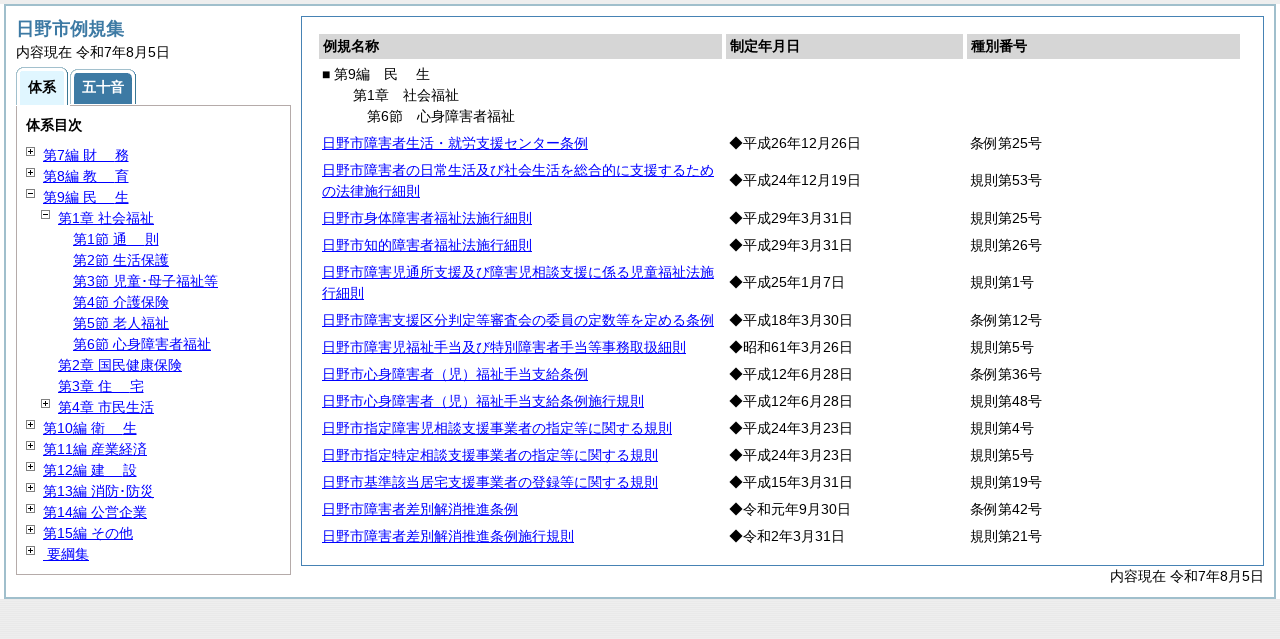

--- FILE ---
content_type: text/html
request_url: https://www1.g-reiki.net/hino/reiki_taikei/r_taikei_09_01_06.html
body_size: 27559
content:
<?xml version="1.0" encoding="UTF-8"?>
<!DOCTYPE html PUBLIC "-//W3C//DTD XHTML 1.0 Transitional//EN" "http://www.w3.org/TR/xhtml1/DTD/xhtml1-transitional.dtd">
<html xmlns="http://www.w3.org/1999/xhtml" xml:lang="ja" lang="ja" dir="ltr">
<head>
<meta http-equiv="Content-Type" content="text/html; charset=UTF-8" />
<meta http-equiv="Content-Language" content="ja" />
<meta http-equiv="Content-Style-Type" content="text/css" />
<meta http-equiv="Content-Script-Type" content="text/javascript" />
<meta name="ROBOTS" content="NOARCHIVE" />
<title>Reiki-Base インターネット版　体系目次検索</title>
<meta name="author" content="株式会社ぎょうせい" />
<meta name="copyright" content="(C) GYOSEI Corporation." />
<link rel="stylesheet" type="text/css" href="../css/reset.css" />
<link rel="stylesheet" type="text/css" href="../css/base.css" />
<link rel="stylesheet" type="text/css" href="../css/layout-master.css" />
<link rel="stylesheet" type="text/css" href="../css/module01.css" />
<link rel="stylesheet" type="text/css" href="../css/layout-master_htmlcreate.css" />
<script type="text/javascript" src="../js/webkit.scrollabletable_ie8.js" charset="UTF-8"></script>
<script type="text/javascript" src="../js/jquery.js" charset="UTF-8"></script>
<script type="text/javascript" src="../js/jquery-dimensions.js" charset="UTF-8"></script>
<script type="text/javascript" src="../js/jquery-tooltip.js" charset="UTF-8"></script>
<script type="text/javascript" src="../js/jquery.scrollTo-min.js" charset="UTF-8"></script>
<script type="text/javascript" src="../js/yuga.js" charset="UTF-8"></script>
<script type="text/javascript" src="../js/htmlcreate_taikei_init.js" charset="UTF-8"></script>
<script type="text/javascript" src="../js/ipad.js" charset="UTF-8"></script>
<script type="text/javascript">
iPadLoadStyle("../css/ipad.css");
</script>
<link rel="index contents" href="../reiki_menu.html" title="メインメニュー" /><!-- 【+注+】href属性へはメインメニューへのパスを記述 -->
</head>

<body id="gyosei_reikibase" class="internet">
<div id="wrapper">

<div id="container-area">
<div id="container">
<div id="container-inner" class="clearfix">

<div class="section-lv1" id="primary"><div id="primaryInner">
<table class="scrollableA01" id="scrollable01">
<col width="44%" />
<col width="26%" />
<col width="30%" />
<thead>
<tr class="table-headings">
<th>例規名称</th>
<th>制定年月日</th>
<th>種別番号</th>
</tr>
</thead>
<tbody>
<!--　ここに例規リストを入れる -->
<tr>
<td class="indent-list01"><ul><li>■ 第9編　<span class="tk-space">民</span>生
<ul><li>第1章　社会福祉
<ul><li>第6節　心身障害者福祉
</li></ul></li></ul></li></ul></td>
<td>&nbsp;</td>
<td>&nbsp;</td>
</tr>
<tr>
<td><a href="../reiki_honbun/f900RG00001630.html" onclick="window.open('../reiki_honbun/f900RG00001630.html');return false;">日野市障害者生活・就労支援センター条例</a></td>
<td>◆平成26年12月26日</td>
<td>条例第25号</td>
</tr>
<tr>
<td><a href="../reiki_honbun/f900RG00001520.html" onclick="window.open('../reiki_honbun/f900RG00001520.html');return false;">日野市障害者の日常生活及び社会生活を総合的に支援するための法律施行細則</a></td>
<td>◆平成24年12月19日</td>
<td>規則第53号</td>
</tr>
<tr>
<td><a href="../reiki_honbun/f900RG00001823.html" onclick="window.open('../reiki_honbun/f900RG00001823.html');return false;">日野市身体障害者福祉法施行細則</a></td>
<td>◆平成29年3月31日</td>
<td>規則第25号</td>
</tr>
<tr>
<td><a href="../reiki_honbun/f900RG00001824.html" onclick="window.open('../reiki_honbun/f900RG00001824.html');return false;">日野市知的障害者福祉法施行細則</a></td>
<td>◆平成29年3月31日</td>
<td>規則第26号</td>
</tr>
<tr>
<td><a href="../reiki_honbun/f900RG00001522.html" onclick="window.open('../reiki_honbun/f900RG00001522.html');return false;">日野市障害児通所支援及び障害児相談支援に係る児童福祉法施行細則</a></td>
<td>◆平成25年1月7日</td>
<td>規則第1号</td>
</tr>
<tr>
<td><a href="../reiki_honbun/f900RG00001162.html" onclick="window.open('../reiki_honbun/f900RG00001162.html');return false;">日野市障害支援区分判定等審査会の委員の定数等を定める条例</a></td>
<td>◆平成18年3月30日</td>
<td>条例第12号</td>
</tr>
<tr>
<td><a href="../reiki_honbun/f900RG00000265.html" onclick="window.open('../reiki_honbun/f900RG00000265.html');return false;">日野市障害児福祉手当及び特別障害者手当等事務取扱細則</a></td>
<td>◆昭和61年3月26日</td>
<td>規則第5号</td>
</tr>
<tr>
<td><a href="../reiki_honbun/f900RG00000870.html" onclick="window.open('../reiki_honbun/f900RG00000870.html');return false;">日野市心身障害者（児）福祉手当支給条例</a></td>
<td>◆平成12年6月28日</td>
<td>条例第36号</td>
</tr>
<tr>
<td><a href="../reiki_honbun/f900RG00000869.html" onclick="window.open('../reiki_honbun/f900RG00000869.html');return false;">日野市心身障害者（児）福祉手当支給条例施行規則</a></td>
<td>◆平成12年6月28日</td>
<td>規則第48号</td>
</tr>
<tr>
<td><a href="../reiki_honbun/f900RG00001484.html" onclick="window.open('../reiki_honbun/f900RG00001484.html');return false;">日野市指定障害児相談支援事業者の指定等に関する規則</a></td>
<td>◆平成24年3月23日</td>
<td>規則第4号</td>
</tr>
<tr>
<td><a href="../reiki_honbun/f900RG00001485.html" onclick="window.open('../reiki_honbun/f900RG00001485.html');return false;">日野市指定特定相談支援事業者の指定等に関する規則</a></td>
<td>◆平成24年3月23日</td>
<td>規則第5号</td>
</tr>
<tr>
<td><a href="../reiki_honbun/f900RG00001026.html" onclick="window.open('../reiki_honbun/f900RG00001026.html');return false;">日野市基準該当居宅支援事業者の登録等に関する規則</a></td>
<td>◆平成15年3月31日</td>
<td>規則第19号</td>
</tr>
<tr>
<td><a href="../reiki_honbun/f900RG00001957.html" onclick="window.open('../reiki_honbun/f900RG00001957.html');return false;">日野市障害者差別解消推進条例</a></td>
<td>◆令和元年9月30日</td>
<td>条例第42号</td>
</tr>
<tr>
<td><a href="../reiki_honbun/f900RG00001986.html" onclick="window.open('../reiki_honbun/f900RG00001986.html');return false;">日野市障害者差別解消推進条例施行規則</a></td>
<td>◆令和2年3月31日</td>
<td>規則第21号</td>
</tr>

</tbody>
</table>
<!-- /.section-lv1 --></div>
<p class="provinces">内容現在 令和7年8月5日</p>
</div>
<!-- /#container-inner --></div>
<!-- /#container --></div>
<!-- /#container-area --></div>

<div id="secondary">
<h2 id="goodsname" class="heading-lv2A">日野市例規集</h2>
<p>内容現在 令和7年8月5日&nbsp;&nbsp;&nbsp;</p>
<ul class="tab-nav-noscript mt04">
<li><a href="javascript:void(0);" class="active"><span>体系</span></a></li>
<li><a href="../reiki_kana/kana_default.html"><span>五十音</span></a></li>
</ul>
<div id="tab_taikei" class="tab-body">
<dl>
<dt><em>体系目次</em></dt>
<dd class="mt04">
<ul id="navigation" class="treeview mt08 height430">
<!--　ここに体系目次を入れる -->
<li><span class="close">&nbsp;</span><a href="r_taikei_01.html" id="r_taikei_01">第1編 <span class="tk-space">総</span>規</a>
<ul class="none">
 <li><span class="noicon">&nbsp;</span><a href="r_taikei_01_01.html" id="r_taikei_01_01">第1章 <span class="tk-space">市</span>制</a></li>
 <li><span class="noicon">&nbsp;</span><a href="r_taikei_01_02.html" id="r_taikei_01_02">第2章 憲章等</a></li>
 <li><span class="noicon">&nbsp;</span><a href="r_taikei_01_03.html" id="r_taikei_01_03">第3章 基本構想･基本条例</a></li>
 <li><span class="noicon">&nbsp;</span><a href="r_taikei_01_04.html" id="r_taikei_01_04">第4章 公告式･広報広聴</a></li>
 <li><span class="noicon">&nbsp;</span><a href="r_taikei_01_05.html" id="r_taikei_01_05">第5章 <span class="tk-space">表</span>彰</a></li>
</ul>
</li>
<li><span class="noicon">&nbsp;</span><a href="r_taikei_02.html" id="r_taikei_02">第2編 <span class="tk-space">議</span>会</a></li>
<li><span class="close">&nbsp;</span><a href="r_taikei_03.html" id="r_taikei_03">第3編 行政委員会･委員</a>
<ul class="none">
 <li><span class="noicon">&nbsp;</span><a href="r_taikei_03_01.html" id="r_taikei_03_01">第1章 教育委員会(第8編第1章に登載)</a></li>
 <li><span class="noicon">&nbsp;</span><a href="r_taikei_03_02.html" id="r_taikei_03_02">第2章 選挙管理委員会</a></li>
 <li><span class="noicon">&nbsp;</span><a href="r_taikei_03_03.html" id="r_taikei_03_03">第3章 公平委員会(第15編第1章に登載)</a></li>
 <li><span class="noicon">&nbsp;</span><a href="r_taikei_03_04.html" id="r_taikei_03_04">第4章 監査委員</a></li>
 <li><span class="noicon">&nbsp;</span><a href="r_taikei_03_05.html" id="r_taikei_03_05">第5章 農業委員会</a></li>
 <li><span class="noicon">&nbsp;</span><a href="r_taikei_03_06.html" id="r_taikei_03_06">第6章 固定資産評価審査委員会</a></li>
</ul>
</li>
<li><span class="close">&nbsp;</span><a href="r_taikei_04.html" id="r_taikei_04">第4編 行政通則</a>
<ul class="none">
 <li><span class="noicon">&nbsp;</span><a href="r_taikei_04_01.html" id="r_taikei_04_01">第1章 <span class="tk-space">組</span>織</a></li>
 <li><span class="noicon">&nbsp;</span><a href="r_taikei_04_02.html" id="r_taikei_04_02">第2章 附属機関等</a></li>
 <li><span class="noicon">&nbsp;</span><a href="r_taikei_04_03.html" id="r_taikei_04_03">第3章 専決･委任</a></li>
 <li><span class="noicon">&nbsp;</span><a href="r_taikei_04_04.html" id="r_taikei_04_04">第4章 文書･公印</a></li>
 <li><span class="noicon">&nbsp;</span><a href="r_taikei_04_05.html" id="r_taikei_04_05">第5章 <span class="tk-space">管</span>理</a></li>
 <li><span class="noicon">&nbsp;</span><a href="r_taikei_04_06.html" id="r_taikei_04_06">第6章 戸籍･印鑑等</a></li>
 <li><span class="noicon">&nbsp;</span><a href="r_taikei_04_07.html" id="r_taikei_04_07">第7章 その他</a></li>
</ul>
</li>
<li><span class="close">&nbsp;</span><a href="r_taikei_05.html" id="r_taikei_05">第5編 <span class="tk-space">人</span>事</a>
<ul class="none">
 <li><span class="noicon">&nbsp;</span><a href="r_taikei_05_01.html" id="r_taikei_05_01">第1章 定数･任用</a></li>
 <li><span class="noicon">&nbsp;</span><a href="r_taikei_05_02.html" id="r_taikei_05_02">第2章 分限･懲戒</a></li>
 <li><span class="noicon">&nbsp;</span><a href="r_taikei_05_03.html" id="r_taikei_05_03">第3章 <span class="tk-space">服</span>務</a></li>
 <li><span class="noicon">&nbsp;</span><a href="r_taikei_05_04.html" id="r_taikei_05_04">第4章 研修･勤務評定</a></li>
 <li><span class="noicon">&nbsp;</span><a href="r_taikei_05_05.html" id="r_taikei_05_05">第5章 職員等厚生</a></li>
 <li><span class="noicon">&nbsp;</span><a href="r_taikei_05_06.html" id="r_taikei_05_06">第6章 職員団体</a></li>
 <li><span class="noicon">&nbsp;</span><a href="r_taikei_05_07.html" id="r_taikei_05_07">第7章 <span class="tk-space">派</span>遣</a></li>
 <li><span class="noicon">&nbsp;</span><a href="r_taikei_05_08.html" id="r_taikei_05_08">第8章 その他</a></li>
</ul>
</li>
<li><span class="close">&nbsp;</span><a href="r_taikei_06.html" id="r_taikei_06">第6編 <span class="tk-space">給</span>与</a>
<ul class="none">
 <li><span class="noicon">&nbsp;</span><a href="r_taikei_06_01.html" id="r_taikei_06_01">第1章 報酬･費用弁償</a></li>
 <li><span class="noicon">&nbsp;</span><a href="r_taikei_06_02.html" id="r_taikei_06_02">第2章 <span class="tk-space">給</span>料</a></li>
 <li><span class="noicon">&nbsp;</span><a href="r_taikei_06_03.html" id="r_taikei_06_03">第3章 <span class="tk-space">手</span>当</a></li>
 <li><span class="noicon">&nbsp;</span><a href="r_taikei_06_04.html" id="r_taikei_06_04">第4章 <span class="tk-space">旅</span>費</a></li>
</ul>
</li>
<li><span class="close">&nbsp;</span><a href="r_taikei_07.html" id="r_taikei_07">第7編 <span class="tk-space">財</span>務</a>
<ul class="none">
 <li><span class="noicon">&nbsp;</span><a href="r_taikei_07_01.html" id="r_taikei_07_01">第1章 <span class="tk-space">通</span>則</a></li>
 <li><span class="noicon">&nbsp;</span><a href="r_taikei_07_02.html" id="r_taikei_07_02">第2章 予算･会計</a></li>
 <li><span class="close">&nbsp;</span><a href="r_taikei_07_03.html" id="r_taikei_07_03">第3章 税･税外収入</a>
 <ul class="none">
   <li><span class="noicon">&nbsp;</span><a href="r_taikei_07_03_01.html" id="r_taikei_07_03_01">第1節 <span class="tk-space">市</span>税</a></li>
   <li><span class="noicon">&nbsp;</span><a href="r_taikei_07_03_02.html" id="r_taikei_07_03_02">第2節 使用料･手数料</a></li>
 </ul>
 </li>
 <li><span class="noicon">&nbsp;</span><a href="r_taikei_07_04.html" id="r_taikei_07_04">第4章 <span class="tk-space">契</span>約</a></li>
 <li><span class="close">&nbsp;</span><a href="r_taikei_07_05.html" id="r_taikei_07_05">第5章 <span class="tk-space">財</span>産</a>
 <ul class="none">
   <li><span class="noicon">&nbsp;</span><a href="r_taikei_07_05_01.html" id="r_taikei_07_05_01">第1節 財産管理</a></li>
   <li><span class="noicon">&nbsp;</span><a href="r_taikei_07_05_02.html" id="r_taikei_07_05_02">第2節 <span class="tk-space">基</span>金</a></li>
 </ul>
 </li>
</ul>
</li>
<li><span class="close">&nbsp;</span><a href="r_taikei_08.html" id="r_taikei_08">第8編 <span class="tk-space">教</span>育</a>
<ul class="none">
 <li><span class="close">&nbsp;</span><a href="r_taikei_08_01.html" id="r_taikei_08_01">第1章 教育委員会</a>
 <ul class="none">
   <li><span class="noicon">&nbsp;</span><a href="r_taikei_08_01_01.html" id="r_taikei_08_01_01">第1節 <span class="tk-space">通</span>則</a></li>
   <li><span class="noicon">&nbsp;</span><a href="r_taikei_08_01_02.html" id="r_taikei_08_01_02">第2節 組織･処務</a></li>
   <li><span class="noicon">&nbsp;</span><a href="r_taikei_08_01_03.html" id="r_taikei_08_01_03">第3節 任用･服務等</a></li>
 </ul>
 </li>
 <li><span class="noicon">&nbsp;</span><a href="r_taikei_08_02.html" id="r_taikei_08_02">第2章 学校教育</a></li>
 <li><span class="noicon">&nbsp;</span><a href="r_taikei_08_03.html" id="r_taikei_08_03">第3章 社会教育</a></li>
 <li><span class="noicon">&nbsp;</span><a href="r_taikei_08_04.html" id="r_taikei_08_04">第4章 文化財</a></li>
</ul>
</li>
<li><span class="open">&nbsp;</span><a href="r_taikei_09.html" id="r_taikei_09">第9編 <span class="tk-space">民</span>生</a>
<ul>
 <li><span class="open">&nbsp;</span><a href="r_taikei_09_01.html" id="r_taikei_09_01">第1章 社会福祉</a>
 <ul>
   <li><span class="noicon">&nbsp;</span><a href="r_taikei_09_01_01.html" id="r_taikei_09_01_01">第1節 <span class="tk-space">通</span>則</a></li>
   <li><span class="noicon">&nbsp;</span><a href="r_taikei_09_01_02.html" id="r_taikei_09_01_02">第2節 生活保護</a></li>
   <li><span class="noicon">&nbsp;</span><a href="r_taikei_09_01_03.html" id="r_taikei_09_01_03">第3節 児童･母子福祉等</a></li>
   <li><span class="noicon">&nbsp;</span><a href="r_taikei_09_01_04.html" id="r_taikei_09_01_04">第4節 介護保険</a></li>
   <li><span class="noicon">&nbsp;</span><a href="r_taikei_09_01_05.html" id="r_taikei_09_01_05">第5節 老人福祉</a></li>
   <li><span class="noicon">&nbsp;</span><a href="r_taikei_09_01_06.html" id="r_taikei_09_01_06">第6節 心身障害者福祉</a></li>
 </ul>
 </li>
 <li><span class="noicon">&nbsp;</span><a href="r_taikei_09_02.html" id="r_taikei_09_02">第2章 国民健康保険</a></li>
 <li><span class="noicon">&nbsp;</span><a href="r_taikei_09_03.html" id="r_taikei_09_03">第3章 <span class="tk-space">住</span>宅</a></li>
 <li><span class="close">&nbsp;</span><a href="r_taikei_09_04.html" id="r_taikei_09_04">第4章 市民生活</a>
 <ul class="none">
   <li><span class="noicon">&nbsp;</span><a href="r_taikei_09_04_01.html" id="r_taikei_09_04_01">第1節 <span class="tk-space">通</span>則</a></li>
   <li><span class="noicon">&nbsp;</span><a href="r_taikei_09_04_02.html" id="r_taikei_09_04_02">第2節 市民施設</a></li>
   <li><span class="noicon">&nbsp;</span><a href="r_taikei_09_04_03.html" id="r_taikei_09_04_03">第3節 <span class="tk-space">労</span>政</a></li>
   <li><span class="noicon">&nbsp;</span><a href="r_taikei_09_04_04.html" id="r_taikei_09_04_04">第4節 文化スポーツ</a></li>
 </ul>
 </li>
</ul>
</li>
<li><span class="close">&nbsp;</span><a href="r_taikei_10.html" id="r_taikei_10">第10編 <span class="tk-space">衛</span>生</a>
<ul class="none">
 <li><span class="noicon">&nbsp;</span><a href="r_taikei_10_01.html" id="r_taikei_10_01">第1章 公衆衛生</a></li>
 <li><span class="noicon">&nbsp;</span><a href="r_taikei_10_02.html" id="r_taikei_10_02">第2章 環境衛生</a></li>
 <li><span class="noicon">&nbsp;</span><a href="r_taikei_10_03.html" id="r_taikei_10_03">第3章 環境保全</a></li>
</ul>
</li>
<li><span class="close">&nbsp;</span><a href="r_taikei_11.html" id="r_taikei_11">第11編 産業経済</a>
<ul class="none">
 <li><span class="noicon">&nbsp;</span><a href="r_taikei_11_01.html" id="r_taikei_11_01">第1章 <span class="tk-space">農</span>林</a></li>
 <li><span class="noicon">&nbsp;</span><a href="r_taikei_11_02.html" id="r_taikei_11_02">第2章 <span class="tk-space">商</span>工</a></li>
</ul>
</li>
<li><span class="close">&nbsp;</span><a href="r_taikei_12.html" id="r_taikei_12">第12編 <span class="tk-space">建</span>設</a>
<ul class="none">
 <li><span class="noicon">&nbsp;</span><a href="r_taikei_12_01.html" id="r_taikei_12_01">第1章 都市計画</a></li>
 <li><span class="noicon">&nbsp;</span><a href="r_taikei_12_02.html" id="r_taikei_12_02">第2章 公園･緑化</a></li>
 <li><span class="noicon">&nbsp;</span><a href="r_taikei_12_03.html" id="r_taikei_12_03">第3章 <span class="tk-space">土</span>木</a></li>
 <li><span class="noicon">&nbsp;</span><a href="r_taikei_12_04.html" id="r_taikei_12_04">第4章 <span class="tk-space">建</span>築</a></li>
 <li><span class="noicon">&nbsp;</span><a href="r_taikei_12_05.html" id="r_taikei_12_05">第5章 下水道</a></li>
</ul>
</li>
<li><span class="close">&nbsp;</span><a href="r_taikei_13.html" id="r_taikei_13">第13編 消防･防災</a>
<ul class="none">
 <li><span class="noicon">&nbsp;</span><a href="r_taikei_13_01.html" id="r_taikei_13_01">第1章 <span class="tk-space">消</span>防</a></li>
 <li><span class="noicon">&nbsp;</span><a href="r_taikei_13_02.html" id="r_taikei_13_02">第2章 <span class="tk-space">防</span>災</a></li>
</ul>
</li>
<li><span class="close">&nbsp;</span><a href="r_taikei_14.html" id="r_taikei_14">第14編 公営企業</a>
<ul class="none">
 <li><span class="noicon">&nbsp;</span><a href="r_taikei_14_01.html" id="r_taikei_14_01">第1章 病院事業</a></li>
 <li><span class="noicon">&nbsp;</span><a href="r_taikei_14_02.html" id="r_taikei_14_02">第2章 下水道事業</a></li>
</ul>
</li>
<li><span class="close">&nbsp;</span><a href="r_taikei_15.html" id="r_taikei_15">第15編 その他</a>
<ul class="none">
 <li><span class="noicon">&nbsp;</span><a href="r_taikei_15_01.html" id="r_taikei_15_01">第1章 共同設置</a></li>
 <li><span class="noicon">&nbsp;</span><a href="r_taikei_15_02.html" id="r_taikei_15_02">第2章 事務委託</a></li>
 <li><span class="noicon">&nbsp;</span><a href="r_taikei_15_03.html" id="r_taikei_15_03">第3章 一部事務組合</a></li>
 <li><span class="noicon">&nbsp;</span><a href="r_taikei_15_04.html" id="r_taikei_15_04">第4章 広域連合</a></li>
 <li><span class="noicon">&nbsp;</span><a href="r_taikei_15_05.html" id="r_taikei_15_05">第5章 共済組合</a></li>
 <li><span class="noicon">&nbsp;</span><a href="r_taikei_15_06.html" id="r_taikei_15_06">第6章 <span class="tk-space">公</span>社</a></li>
</ul>
</li>
<li><span class="close">&nbsp;</span><a href="r_taikei_16.html" id="r_taikei_16"> 要綱集</a>
<ul class="none">
 <li><span class="noicon">&nbsp;</span><a href="r_taikei_16_01.html" id="r_taikei_16_01">第1編 <span class="tk-space">総</span>規</a></li>
 <li><span class="noicon">&nbsp;</span><a href="r_taikei_16_02.html" id="r_taikei_16_02">第2編 <span class="tk-space">議</span>会</a></li>
 <li><span class="close">&nbsp;</span><a href="r_taikei_16_03.html" id="r_taikei_16_03">第3編 行政委員会･委員</a>
 <ul class="none">
   <li><span class="noicon">&nbsp;</span><a href="r_taikei_16_03_01.html" id="r_taikei_16_03_01">第1章 選挙管理委員会</a></li>
   <li><span class="noicon">&nbsp;</span><a href="r_taikei_16_03_02.html" id="r_taikei_16_03_02">第2章 農業委員会</a></li>
 </ul>
 </li>
 <li><span class="close">&nbsp;</span><a href="r_taikei_16_04.html" id="r_taikei_16_04">第4編 行政通則</a>
 <ul class="none">
   <li><span class="noicon">&nbsp;</span><a href="r_taikei_16_04_01.html" id="r_taikei_16_04_01">第1章 <span class="tk-space">組</span>織</a></li>
   <li><span class="noicon">&nbsp;</span><a href="r_taikei_16_04_02.html" id="r_taikei_16_04_02">第2章 文書･公印</a></li>
   <li><span class="noicon">&nbsp;</span><a href="r_taikei_16_04_03.html" id="r_taikei_16_04_03">第3章 <span class="tk-space">管</span>理</a></li>
   <li><span class="noicon">&nbsp;</span><a href="r_taikei_16_04_04.html" id="r_taikei_16_04_04">第4章 戸籍･印鑑等</a></li>
   <li><span class="noicon">&nbsp;</span><a href="r_taikei_16_04_05.html" id="r_taikei_16_04_05">第5章 その他</a></li>
 </ul>
 </li>
 <li><span class="noicon">&nbsp;</span><a href="r_taikei_16_05.html" id="r_taikei_16_05">第5編 <span class="tk-space">人</span>事</a></li>
 <li><span class="noicon">&nbsp;</span><a href="r_taikei_16_06.html" id="r_taikei_16_06">第6編 <span class="tk-space">給</span>与</a></li>
 <li><span class="close">&nbsp;</span><a href="r_taikei_16_07.html" id="r_taikei_16_07">第7編 <span class="tk-space">財</span>務</a>
 <ul class="none">
   <li><span class="noicon">&nbsp;</span><a href="r_taikei_16_07_01.html" id="r_taikei_16_07_01">第1章 <span class="tk-space">通</span>則</a></li>
   <li><span class="noicon">&nbsp;</span><a href="r_taikei_16_07_02.html" id="r_taikei_16_07_02">第2章 税･税外収入</a></li>
   <li><span class="noicon">&nbsp;</span><a href="r_taikei_16_07_03.html" id="r_taikei_16_07_03">第3章 <span class="tk-space">契</span>約</a></li>
   <li><span class="noicon">&nbsp;</span><a href="r_taikei_16_07_04.html" id="r_taikei_16_07_04">第4章 <span class="tk-space">財</span>産</a></li>
 </ul>
 </li>
 <li><span class="close">&nbsp;</span><a href="r_taikei_16_08.html" id="r_taikei_16_08">第8編 <span class="tk-space">教</span>育</a>
 <ul class="none">
   <li><span class="noicon">&nbsp;</span><a href="r_taikei_16_08_01.html" id="r_taikei_16_08_01">第1章 教育委員会</a></li>
   <li><span class="noicon">&nbsp;</span><a href="r_taikei_16_08_02.html" id="r_taikei_16_08_02">第2章 学校教育</a></li>
   <li><span class="noicon">&nbsp;</span><a href="r_taikei_16_08_03.html" id="r_taikei_16_08_03">第3章 社会教育</a></li>
   <li><span class="noicon">&nbsp;</span><a href="r_taikei_16_08_04.html" id="r_taikei_16_08_04">第4章 文化財</a></li>
 </ul>
 </li>
 <li><span class="close">&nbsp;</span><a href="r_taikei_16_09.html" id="r_taikei_16_09">第9編 <span class="tk-space">民</span>生</a>
 <ul class="none">
   <li><span class="close">&nbsp;</span><a href="r_taikei_16_09_01.html" id="r_taikei_16_09_01">第1章 社会福祉</a>
  <ul class="none">
     <li><span class="noicon">&nbsp;</span><a href="r_taikei_16_09_01_ 1.html" id="r_taikei_16_09_01_ 1">第1節 <span class="tk-space">通</span>則</a></li>
     <li><span class="noicon">&nbsp;</span><a href="r_taikei_16_09_01_ 2.html" id="r_taikei_16_09_01_ 2">第2節 生活保護</a></li>
     <li><span class="noicon">&nbsp;</span><a href="r_taikei_16_09_01_ 3.html" id="r_taikei_16_09_01_ 3">第3節 児童･母子福祉等</a></li>
     <li><span class="noicon">&nbsp;</span><a href="r_taikei_16_09_01_ 4.html" id="r_taikei_16_09_01_ 4">第4節 介護保険</a></li>
     <li><span class="noicon">&nbsp;</span><a href="r_taikei_16_09_01_ 5.html" id="r_taikei_16_09_01_ 5">第5節 老人福祉</a></li>
     <li><span class="noicon">&nbsp;</span><a href="r_taikei_16_09_01_ 6.html" id="r_taikei_16_09_01_ 6">第6節 心身障害者福祉</a></li>
  </ul>
  </li>
   <li><span class="noicon">&nbsp;</span><a href="r_taikei_16_09_02.html" id="r_taikei_16_09_02">第2章 国民健康保険</a></li>
   <li><span class="noicon">&nbsp;</span><a href="r_taikei_16_09_03.html" id="r_taikei_16_09_03">第3章 <span class="tk-space">住</span>宅</a></li>
   <li><span class="noicon">&nbsp;</span><a href="r_taikei_16_09_04.html" id="r_taikei_16_09_04">第4章 市民生活</a></li>
 </ul>
 </li>
 <li><span class="close">&nbsp;</span><a href="r_taikei_16_10.html" id="r_taikei_16_10">第10編 <span class="tk-space">衛</span>生</a>
 <ul class="none">
   <li><span class="noicon">&nbsp;</span><a href="r_taikei_16_10_01.html" id="r_taikei_16_10_01">第1章 公衆衛生</a></li>
   <li><span class="noicon">&nbsp;</span><a href="r_taikei_16_10_02.html" id="r_taikei_16_10_02">第2章 環境衛生</a></li>
 </ul>
 </li>
 <li><span class="close">&nbsp;</span><a href="r_taikei_16_11.html" id="r_taikei_16_11">第11編 産業経済</a>
 <ul class="none">
   <li><span class="noicon">&nbsp;</span><a href="r_taikei_16_11_01.html" id="r_taikei_16_11_01">第1章 農林水産</a></li>
   <li><span class="noicon">&nbsp;</span><a href="r_taikei_16_11_02.html" id="r_taikei_16_11_02">第2章 商工･観光</a></li>
 </ul>
 </li>
 <li><span class="close">&nbsp;</span><a href="r_taikei_16_12.html" id="r_taikei_16_12">第12編 <span class="tk-space">建</span>設</a>
 <ul class="none">
   <li><span class="noicon">&nbsp;</span><a href="r_taikei_16_12_01.html" id="r_taikei_16_12_01">第1章 都市計画</a></li>
   <li><span class="noicon">&nbsp;</span><a href="r_taikei_16_12_02.html" id="r_taikei_16_12_02">第2章 公園･緑化</a></li>
   <li><span class="noicon">&nbsp;</span><a href="r_taikei_16_12_03.html" id="r_taikei_16_12_03">第3章 土木･河川</a></li>
   <li><span class="noicon">&nbsp;</span><a href="r_taikei_16_12_04.html" id="r_taikei_16_12_04">第4章 <span class="tk-space">建</span>築</a></li>
   <li><span class="noicon">&nbsp;</span><a href="r_taikei_16_12_05.html" id="r_taikei_16_12_05">第5章 下水道</a></li>
   <li><span class="noicon">&nbsp;</span><a href="r_taikei_16_12_06.html" id="r_taikei_16_12_06">第6章 その他</a></li>
 </ul>
 </li>
 <li><span class="noicon">&nbsp;</span><a href="r_taikei_16_13.html" id="r_taikei_16_13">第13編 消防･防災</a></li>
 <li><span class="noicon">&nbsp;</span><a href="r_taikei_16_14.html" id="r_taikei_16_14">第14編 公営企業</a></li>
 <li><span class="noicon">&nbsp;</span><a href="r_taikei_16_15.html" id="r_taikei_16_15">第15編 その他</a></li>
</ul>
</li>

</ul></dd>
</dl>
<!-- /#tab_taikei --></div>
<!-- /#secondary -->
</div>

<!-- /#wrapper --></div>
</body>
</html>
